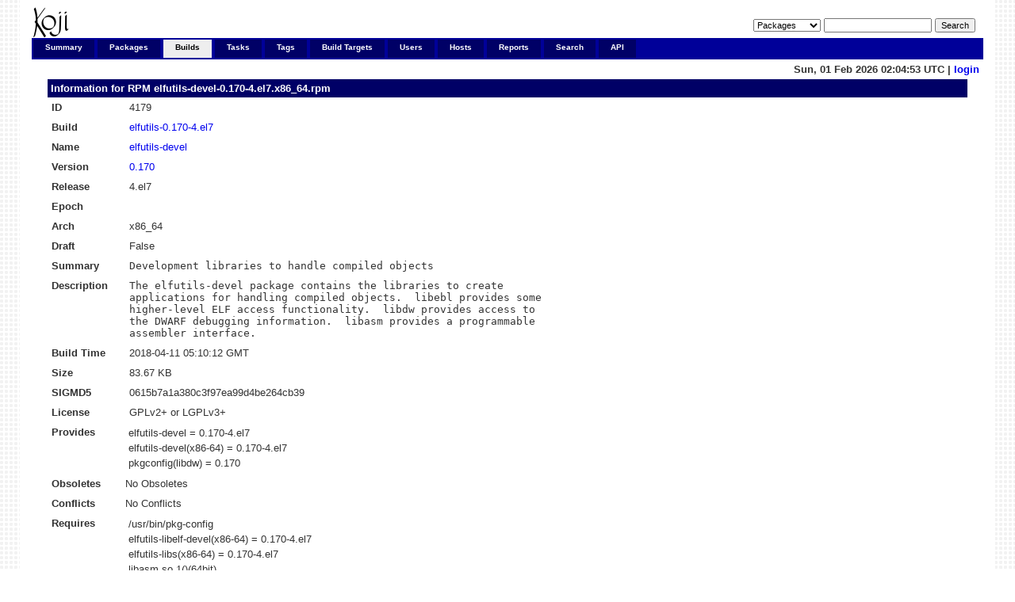

--- FILE ---
content_type: text/html; charset=UTF-8
request_url: https://koji.xcp-ng.org/rpminfo?fileOrder=size&rpmID=4179&buildrootOrder=state&buildrootStart=0
body_size: 26575
content:


<!DOCTYPE html PUBLIC "-//W3C//DTD XHTML 1.0 Transitional//EN"
"http://www.w3.org/TR/xhtml1/DTD/xhtml1-transitional.dtd">


<html xmlns="http://www.w3.org/1999/xhtml">
  <head>
    <meta http-equiv="Content-Type" content="text/html; charset=UTF-8"/>
    <title>elfutils-devel-0.170-4.el7.x86_64 | RPM Info | koji</title>
    <link rel="shortcut icon" href="/koji-static/images/koji.ico"/>
    <link rel="stylesheet" type="text/css" media="screen" title="Koji Style" href="/koji-static/koji.css"/>
    <link rel="alternate stylesheet" type="text/css" media="screen" title="Debug" href="/koji-static/debug.css"/>
    <link rel="alternate" type="application/rss+xml" title="Koji: recent builds" href="/koji/recentbuilds"/>
  </head>
  <body id="builds">

    <div id="wrap">
      <div id="innerwrap">

        <!-- HEADER -->
        <div id="header">
          <img src="/koji-static/images/koji.png" alt="Koji Logo" id="kojiLogo"/>
          <form action="search" id="headerSearch">
            <input type="hidden" name="match" value="glob"/>
            <select name="type">
              <option  value="package">Packages</option>
              <option  value="build">Builds</option>
              <option  value="tag">Tags</option>
              <option  value="target">Build Targets</option>
              <option  value="user">Users</option>
              <option  value="host">Hosts</option>
              <option  value="rpm">RPMs</option>
            </select>
            <input type="text" name="terms" title="You can use glob expressions here (e.g. 'bash-*')" value=""/>
            <input type="submit" value="Search"/>
          </form>
        </div><!-- end header -->

        <!-- MAIN NAVIGATION -->
        <div id="mainNav">
          <h4 class="hide">Main Site Links:</h4>
          <ul>
            <li id="summaryTab"><a href="index">Summary</a></li>
            <li id="packagesTab"><a href="packages">Packages</a></li>
            <li id="buildsTab"><a href="builds">Builds</a></li>
            <li id="tasksTab"><a href="tasks">Tasks</a></li>
            <li id="tagsTab"><a href="tags">Tags</a></li>
            <li id="buildtargetsTab"><a href="buildtargets">Build Targets</a></li>
            <li id="usersTab"><a href="users">Users</a></li>
            <li id="hostsTab"><a href="hosts">Hosts</a></li>
            <li id="reportsTab"><a href="reports">Reports</a></li>
            <li id="searchTab"><a href="search">Search</a></li>
            <li id="apiTab"><a href="api">API</a></li>
          </ul>
        </div><!-- end mainNav -->

        <span id="loginInfo">
          Sun, 01 Feb 2026 02:04:53 UTC
           |
          <a href="login">login</a>
        </span>

        <div id="content">
  <h4>Information for RPM <a href="rpminfo?rpmID=4179">elfutils-devel-0.170-4.el7.x86_64.rpm</a></h4>

  <table>
    <tr>
      <th>ID</th><td>4179</td>
    </tr>
    <tr>
      <th>Build</th><td><a href="buildinfo?buildID=875">elfutils-0.170-4.el7</a></td>
    </tr>
    <tr>
      <th>Name</th><td><a href="packageinfo?packageID=64">elfutils-devel</a></td>
    </tr>
    <tr>
      <th>Version</th><td><a href="buildinfo?buildID=875">0.170</a></td>
    </tr>
    <tr>
      <th>Release</th><td>4.el7</td>
    </tr>
    <tr>
      <th>Epoch</th><td></td>
    </tr>
    <tr>
      <th>Arch</th><td>x86_64</td>
    </tr>
    <tr>
      <th>Draft</th><td>False</td>
    <tr>
      <th>Summary</th><td class="rpmheader">Development libraries to handle compiled objects</td>
    </tr>
    <tr>
      <th>Description</th><td class="rpmheader">The elfutils-devel package contains the libraries to create
applications for handling compiled objects.  libebl provides some
higher-level ELF access functionality.  libdw provides access to
the DWARF debugging information.  libasm provides a programmable
assembler interface.</td>
    </tr>
    <tr>
      <th>Build Time</th><td>2018-04-11 05:10:12 GMT</td>
    </tr>
    <tr>
      <th>Size</th><td><span title="85,676 B">83.67 KB</span></td>
    </tr>
    <tr>
      <th><label title="The MD5 digest of the combined header and payload contents. You can query it by `rpmkeys -Kv foo.rpm`">SIGMD5</label></th><td>0615b7a1a380c3f97ea99d4be264cb39</td>
    </tr>
    <tr>
      <th>License</th><td>GPLv2+ or LGPLv3+</td>
    </tr>
    <tr>
      <th>Provides</th>
      <td class="container">
        <table class="nested">
          <tr>
            <td>elfutils-devel = 0.170-4.el7</td>
          </tr>
          <tr>
            <td>elfutils-devel(x86-64) = 0.170-4.el7</td>
          </tr>
          <tr>
            <td>pkgconfig(libdw) = 0.170</td>
          </tr>
        </table>
      </td>
    </tr>
    <tr>
      <th>Obsoletes</th>
      <td class="container">
        No Obsoletes
      </td>
    </tr>
    <tr>
      <th>Conflicts</th>
      <td class="container">
        No Conflicts
      </td>
    </tr>
    <tr>
      <th>Requires</th>
      <td class="container">
        <table class="nested">
          <tr>
            <td>/usr/bin/pkg-config</td>
          </tr>
          <tr>
            <td>elfutils-libelf-devel(x86-64) = 0.170-4.el7</td>
          </tr>
          <tr>
            <td>elfutils-libs(x86-64) = 0.170-4.el7</td>
          </tr>
          <tr>
            <td>libasm.so.1()(64bit)</td>
          </tr>
          <tr>
            <td>libdw.so.1()(64bit)</td>
          </tr>
          <tr>
            <td>pkgconfig(libelf) = 0.170</td>
          </tr>
          <tr>
            <td>pkgconfig(liblzma)</td>
          </tr>
          <tr>
            <td>pkgconfig(zlib)</td>
          </tr>
          <tr>
            <td>rpmlib(CompressedFileNames) &lt;= 3.0.4-1</td>
          </tr>
          <tr>
            <td>rpmlib(FileDigests) &lt;= 4.6.0-1</td>
          </tr>
          <tr>
            <td>rpmlib(PayloadFilesHavePrefix) &lt;= 4.0-1</td>
          </tr>
          <tr>
            <td>rpmlib(PayloadIsXz) &lt;= 5.2-1</td>
          </tr>
        </table>
      </td>
    </tr>
    <tr>
      <th>Recommends</th>
      <td class="container">
        No Recommends
      </td>
    </tr>
    <tr>
      <th>Suggests</th>
      <td class="container">
        No Suggests
      </td>
    </tr>
    <tr>
      <th>Supplements</th>
      <td class="container">
        No Supplements
      </td>
    </tr>
    <tr>
      <th>Enhances</th>
      <td class="container">
        No Enhances
      </td>
    </tr>
    <tr>
      <th id="filelist">Files</th>
      <td class="container">
        <table class="nested data-list">
          <tr>
            <td class="paginate" colspan="2">
              <strong>1 through 14 of 14</strong>
            </td>
          </tr>
          <tr class="list-header">
            <th><a href="rpminfo?fileOrder=name&rpmID=4179&buildrootOrder=state&buildrootStart=0#filelist">Name</a> </th>
            <th align="right"><a href="rpminfo?fileOrder=-size&rpmID=4179&buildrootOrder=state&buildrootStart=0#filelist">Size</a> <img src="/koji-static/images/gray-triangle-up.gif" class="sort" alt="ascending sort"/></th>
          </tr>
          <tr class="row-odd">
            <td><a href="fileinfo?rpmID=4179&amp;filename=/usr/lib64/libdw.so">/usr/lib64/libdw.so</a></td><td align="right"><span title="10 B">10.00 B</span></td>
          </tr>
          <tr class="row-even">
            <td><a href="fileinfo?rpmID=4179&amp;filename=/usr/lib64/libasm.so">/usr/lib64/libasm.so</a></td><td align="right"><span title="11 B">11.00 B</span></td>
          </tr>
          <tr class="row-odd">
            <td><a href="fileinfo?rpmID=4179&amp;filename=/usr/lib64/pkgconfig/libdw.pc">/usr/lib64/pkgconfig/libdw.pc</a></td><td align="right"><span title="648 B">648.00 B</span></td>
          </tr>
          <tr class="row-even">
            <td><a href="fileinfo?rpmID=4179&amp;filename=/usr/include/elfutils/version.h">/usr/include/elfutils/version.h</a></td><td align="right"><span title="1,274 B">1.24 KB</span></td>
          </tr>
          <tr class="row-odd">
            <td><a href="fileinfo?rpmID=4179&amp;filename=/usr/include/elfutils/elf-knowledge.h">/usr/include/elfutils/elf-knowledge.h</a></td><td align="right"><span title="3,243 B">3.17 KB</span></td>
          </tr>
          <tr class="row-even">
            <td><a href="fileinfo?rpmID=4179&amp;filename=/usr/include/elfutils">/usr/include/elfutils</a></td><td align="right"><span title="4,096 B">4.00 KB</span></td>
          </tr>
          <tr class="row-odd">
            <td><a href="fileinfo?rpmID=4179&amp;filename=/usr/include/elfutils/libdwelf.h">/usr/include/elfutils/libdwelf.h</a></td><td align="right"><span title="5,642 B">5.51 KB</span></td>
          </tr>
          <tr class="row-even">
            <td><a href="fileinfo?rpmID=4179&amp;filename=/usr/include/elfutils/libasm.h">/usr/include/elfutils/libasm.h</a></td><td align="right"><span title="7,094 B">6.93 KB</span></td>
          </tr>
          <tr class="row-odd">
            <td><a href="fileinfo?rpmID=4179&amp;filename=/usr/include/elfutils/libebl.h">/usr/include/elfutils/libebl.h</a></td><td align="right"><span title="16,688 B">16.30 KB</span></td>
          </tr>
          <tr class="row-even">
            <td><a href="fileinfo?rpmID=4179&amp;filename=/usr/include/dwarf.h">/usr/include/dwarf.h</a></td><td align="right"><span title="28,047 B">27.39 KB</span></td>
          </tr>
          <tr class="row-odd">
            <td><a href="fileinfo?rpmID=4179&amp;filename=/usr/include/elfutils/known-dwarf.h">/usr/include/elfutils/known-dwarf.h</a></td><td align="right"><span title="36,982 B">36.12 KB</span></td>
          </tr>
          <tr class="row-even">
            <td><a href="fileinfo?rpmID=4179&amp;filename=/usr/include/elfutils/libdwfl.h">/usr/include/elfutils/libdwfl.h</a></td><td align="right"><span title="38,301 B">37.40 KB</span></td>
          </tr>
          <tr class="row-odd">
            <td><a href="fileinfo?rpmID=4179&amp;filename=/usr/include/elfutils/libdw.h">/usr/include/elfutils/libdw.h</a></td><td align="right"><span title="40,282 B">39.34 KB</span></td>
          </tr>
          <tr class="row-even">
            <td><a href="fileinfo?rpmID=4179&amp;filename=/usr/lib64/libebl.a">/usr/lib64/libebl.a</a></td><td align="right"><span title="116,500 B">113.77 KB</span></td>
          </tr>
        </table>
      </td>
    </tr>
    <tr>
      <th id="buildrootlist">Component&nbsp;of</th>
      <td class="container">
        <table class="nested data-list">
          <tr>
            <td class="paginate" colspan="3">
              <form class="pageJump" action="">
                Page:
                <select onchange="javascript: window.location = 'rpminfo?buildrootStart=' + this.value * 50 + '&rpmID=4179&fileOrder=size&fileStart=0&buildrootOrder=state#buildrootlist';">
                  <option value="0" selected>1</option>
                  <option value="1">2</option>
                  <option value="2">3</option>
                  <option value="3">4</option>
                </select>
              </form>
              <strong>1 through 50 of 167</strong>
              <a href="rpminfo?buildrootStart=50&rpmID=4179&fileOrder=size&fileStart=0&buildrootOrder=state#buildrootlist">&gt;&gt;&gt;</a>
            </td>
          </tr>
          <tr class="list-header">
            <th><a href="rpminfo?buildrootOrder=id&rpmID=4179&fileOrder=size&fileStart=0#buildrootlist">Buildroot</a> </th>
            <th><a href="rpminfo?buildrootOrder=create_event_time&rpmID=4179&fileOrder=size&fileStart=0#buildrootlist">Created</a> </th>
            <th><a href="rpminfo?buildrootOrder=-state&rpmID=4179&fileOrder=size&fileStart=0#buildrootlist">State</a> <img src="/koji-static/images/gray-triangle-up.gif" class="sort" alt="ascending sort"/></th>
          </tr>
          <tr class="row-odd">
            <td><a href="buildrootinfo?buildrootID=973">v8.0-base-973-393</a></td>
            <td>2019-05-03 14:20:01</td>
            <td><img class="stateimg" src="/koji-static/images/expired.png" title="expired" alt="expired"/></td>
          </tr>
          <tr class="row-even">
            <td><a href="buildrootinfo?buildrootID=945">v8.0-base-945-382</a></td>
            <td>2019-05-03 11:29:06</td>
            <td><img class="stateimg" src="/koji-static/images/expired.png" title="expired" alt="expired"/></td>
          </tr>
          <tr class="row-odd">
            <td><a href="buildrootinfo?buildrootID=963">v8.0-base-963-388</a></td>
            <td>2019-05-03 13:49:48</td>
            <td><img class="stateimg" src="/koji-static/images/expired.png" title="expired" alt="expired"/></td>
          </tr>
          <tr class="row-even">
            <td><a href="buildrootinfo?buildrootID=967">v8.0-base-967-389</a></td>
            <td>2019-05-03 13:58:11</td>
            <td><img class="stateimg" src="/koji-static/images/expired.png" title="expired" alt="expired"/></td>
          </tr>
          <tr class="row-odd">
            <td><a href="buildrootinfo?buildrootID=1062">v8.0-base-1062-432</a></td>
            <td>2019-05-03 19:42:39</td>
            <td><img class="stateimg" src="/koji-static/images/expired.png" title="expired" alt="expired"/></td>
          </tr>
          <tr class="row-even">
            <td><a href="buildrootinfo?buildrootID=1068">v8.0-base-1068-435</a></td>
            <td>2019-05-03 19:53:04</td>
            <td><img class="stateimg" src="/koji-static/images/expired.png" title="expired" alt="expired"/></td>
          </tr>
          <tr class="row-odd">
            <td><a href="buildrootinfo?buildrootID=1076">v8.0-base-1076-438</a></td>
            <td>2019-05-03 22:46:47</td>
            <td><img class="stateimg" src="/koji-static/images/expired.png" title="expired" alt="expired"/></td>
          </tr>
          <tr class="row-even">
            <td><a href="buildrootinfo?buildrootID=1457">v8.0-testing-1457-740</a></td>
            <td>2019-07-09 13:03:09</td>
            <td><img class="stateimg" src="/koji-static/images/expired.png" title="expired" alt="expired"/></td>
          </tr>
          <tr class="row-odd">
            <td><a href="buildrootinfo?buildrootID=1466">v8.0-testing-1466-760</a></td>
            <td>2019-07-12 12:05:46</td>
            <td><img class="stateimg" src="/koji-static/images/expired.png" title="expired" alt="expired"/></td>
          </tr>
          <tr class="row-even">
            <td><a href="buildrootinfo?buildrootID=1473">v8.0-testing-1473-784</a></td>
            <td>2019-07-16 11:42:43</td>
            <td><img class="stateimg" src="/koji-static/images/expired.png" title="expired" alt="expired"/></td>
          </tr>
          <tr class="row-odd">
            <td><a href="buildrootinfo?buildrootID=1485">v8.0-testing-1485-824</a></td>
            <td>2019-07-19 17:25:12</td>
            <td><img class="stateimg" src="/koji-static/images/expired.png" title="expired" alt="expired"/></td>
          </tr>
          <tr class="row-even">
            <td><a href="buildrootinfo?buildrootID=1589">v8.0-testing-1589-964</a></td>
            <td>2019-09-26 14:28:06</td>
            <td><img class="stateimg" src="/koji-static/images/expired.png" title="expired" alt="expired"/></td>
          </tr>
          <tr class="row-odd">
            <td><a href="buildrootinfo?buildrootID=1592">v8.0-testing-1592-964</a></td>
            <td>2019-09-26 20:30:00</td>
            <td><img class="stateimg" src="/koji-static/images/expired.png" title="expired" alt="expired"/></td>
          </tr>
          <tr class="row-even">
            <td><a href="buildrootinfo?buildrootID=1594">v8.0-testing-1594-964</a></td>
            <td>2019-09-27 10:12:51</td>
            <td><img class="stateimg" src="/koji-static/images/expired.png" title="expired" alt="expired"/></td>
          </tr>
          <tr class="row-odd">
            <td><a href="buildrootinfo?buildrootID=1688">v8.1-base-1688-1183</a></td>
            <td>2020-01-08 14:28:39</td>
            <td><img class="stateimg" src="/koji-static/images/expired.png" title="expired" alt="expired"/></td>
          </tr>
          <tr class="row-even">
            <td><a href="buildrootinfo?buildrootID=1692">v8.1-base-1692-1186</a></td>
            <td>2020-01-08 15:14:49</td>
            <td><img class="stateimg" src="/koji-static/images/expired.png" title="expired" alt="expired"/></td>
          </tr>
          <tr class="row-odd">
            <td><a href="buildrootinfo?buildrootID=1698">v8.1-base-1698-1190</a></td>
            <td>2020-01-08 16:19:46</td>
            <td><img class="stateimg" src="/koji-static/images/expired.png" title="expired" alt="expired"/></td>
          </tr>
          <tr class="row-even">
            <td><a href="buildrootinfo?buildrootID=1700">v8.1-base-1700-1191</a></td>
            <td>2020-01-08 16:25:22</td>
            <td><img class="stateimg" src="/koji-static/images/expired.png" title="expired" alt="expired"/></td>
          </tr>
          <tr class="row-odd">
            <td><a href="buildrootinfo?buildrootID=1706">v8.1-base-1706-1194</a></td>
            <td>2020-01-08 16:41:18</td>
            <td><img class="stateimg" src="/koji-static/images/expired.png" title="expired" alt="expired"/></td>
          </tr>
          <tr class="row-even">
            <td><a href="buildrootinfo?buildrootID=1772">v8.1-base-1772-1226</a></td>
            <td>2020-01-09 16:38:02</td>
            <td><img class="stateimg" src="/koji-static/images/expired.png" title="expired" alt="expired"/></td>
          </tr>
          <tr class="row-odd">
            <td><a href="buildrootinfo?buildrootID=1778">v8.1-base-1778-1229</a></td>
            <td>2020-01-09 16:48:35</td>
            <td><img class="stateimg" src="/koji-static/images/expired.png" title="expired" alt="expired"/></td>
          </tr>
          <tr class="row-even">
            <td><a href="buildrootinfo?buildrootID=1784">v8.1-base-1784-1232</a></td>
            <td>2020-01-09 17:10:20</td>
            <td><img class="stateimg" src="/koji-static/images/expired.png" title="expired" alt="expired"/></td>
          </tr>
          <tr class="row-odd">
            <td><a href="buildrootinfo?buildrootID=2063">v8.1-base-2063-1468</a></td>
            <td>2020-03-05 11:28:26</td>
            <td><img class="stateimg" src="/koji-static/images/expired.png" title="expired" alt="expired"/></td>
          </tr>
          <tr class="row-even">
            <td><a href="buildrootinfo?buildrootID=2065">v8.1-base-2065-1471</a></td>
            <td>2020-03-05 19:18:49</td>
            <td><img class="stateimg" src="/koji-static/images/expired.png" title="expired" alt="expired"/></td>
          </tr>
          <tr class="row-odd">
            <td><a href="buildrootinfo?buildrootID=2030">v8.1-base-2030-1414</a></td>
            <td>2020-02-11 17:09:56</td>
            <td><img class="stateimg" src="/koji-static/images/expired.png" title="expired" alt="expired"/></td>
          </tr>
          <tr class="row-even">
            <td><a href="buildrootinfo?buildrootID=2091">v8.1-testing-2091-1521</a></td>
            <td>2020-03-23 15:02:06</td>
            <td><img class="stateimg" src="/koji-static/images/expired.png" title="expired" alt="expired"/></td>
          </tr>
          <tr class="row-odd">
            <td><a href="buildrootinfo?buildrootID=2040">v8.1-base-2040-1421</a></td>
            <td>2020-02-13 16:19:39</td>
            <td><img class="stateimg" src="/koji-static/images/expired.png" title="expired" alt="expired"/></td>
          </tr>
          <tr class="row-even">
            <td><a href="buildrootinfo?buildrootID=2044">v8.1-base-2044-1429</a></td>
            <td>2020-02-13 17:30:56</td>
            <td><img class="stateimg" src="/koji-static/images/expired.png" title="expired" alt="expired"/></td>
          </tr>
          <tr class="row-odd">
            <td><a href="buildrootinfo?buildrootID=2058">v8.1-base-2058-1462</a></td>
            <td>2020-03-04 14:09:59</td>
            <td><img class="stateimg" src="/koji-static/images/expired.png" title="expired" alt="expired"/></td>
          </tr>
          <tr class="row-even">
            <td><a href="buildrootinfo?buildrootID=2081">v8.1-testing-2081-1498</a></td>
            <td>2020-03-16 17:50:18</td>
            <td><img class="stateimg" src="/koji-static/images/expired.png" title="expired" alt="expired"/></td>
          </tr>
          <tr class="row-odd">
            <td><a href="buildrootinfo?buildrootID=2089">v8.1-testing-2089-1514</a></td>
            <td>2020-03-20 10:24:13</td>
            <td><img class="stateimg" src="/koji-static/images/expired.png" title="expired" alt="expired"/></td>
          </tr>
          <tr class="row-even">
            <td><a href="buildrootinfo?buildrootID=4936">v8.2-incoming-4936-5877</a></td>
            <td>2023-05-31 09:29:11</td>
            <td><img class="stateimg" src="/koji-static/images/expired.png" title="expired" alt="expired"/></td>
          </tr>
          <tr class="row-odd">
            <td><a href="buildrootinfo?buildrootID=4941">v8.2-incoming-4941-5921</a></td>
            <td>2023-05-31 15:08:39</td>
            <td><img class="stateimg" src="/koji-static/images/expired.png" title="expired" alt="expired"/></td>
          </tr>
          <tr class="row-even">
            <td><a href="buildrootinfo?buildrootID=2151">v8.1-testing-2151-1681</a></td>
            <td>2020-06-11 16:16:00</td>
            <td><img class="stateimg" src="/koji-static/images/expired.png" title="expired" alt="expired"/></td>
          </tr>
          <tr class="row-odd">
            <td><a href="buildrootinfo?buildrootID=2153">v8.0-testing-2153-1684</a></td>
            <td>2020-06-11 16:24:59</td>
            <td><img class="stateimg" src="/koji-static/images/expired.png" title="expired" alt="expired"/></td>
          </tr>
          <tr class="row-even">
            <td><a href="buildrootinfo?buildrootID=2161">v8.1-testing-2161-1702</a></td>
            <td>2020-06-18 13:07:31</td>
            <td><img class="stateimg" src="/koji-static/images/expired.png" title="expired" alt="expired"/></td>
          </tr>
          <tr class="row-odd">
            <td><a href="buildrootinfo?buildrootID=2176">v8.2-base-2176-1732</a></td>
            <td>2020-07-02 17:43:42</td>
            <td><img class="stateimg" src="/koji-static/images/expired.png" title="expired" alt="expired"/></td>
          </tr>
          <tr class="row-even">
            <td><a href="buildrootinfo?buildrootID=2186">v8.2-base-2186-1740</a></td>
            <td>2020-07-02 20:48:06</td>
            <td><img class="stateimg" src="/koji-static/images/expired.png" title="expired" alt="expired"/></td>
          </tr>
          <tr class="row-odd">
            <td><a href="buildrootinfo?buildrootID=2188">v8.2-base-2188-1741</a></td>
            <td>2020-07-02 21:06:34</td>
            <td><img class="stateimg" src="/koji-static/images/expired.png" title="expired" alt="expired"/></td>
          </tr>
          <tr class="row-even">
            <td><a href="buildrootinfo?buildrootID=2194">v8.2-base-2194-1745</a></td>
            <td>2020-07-02 22:02:13</td>
            <td><img class="stateimg" src="/koji-static/images/expired.png" title="expired" alt="expired"/></td>
          </tr>
          <tr class="row-odd">
            <td><a href="buildrootinfo?buildrootID=2301">v8.2-base-2301-1795</a></td>
            <td>2020-07-03 20:50:49</td>
            <td><img class="stateimg" src="/koji-static/images/expired.png" title="expired" alt="expired"/></td>
          </tr>
          <tr class="row-even">
            <td><a href="buildrootinfo?buildrootID=3447">v8.2-testing-3447-3067</a></td>
            <td>2022-01-13 12:54:37</td>
            <td><img class="stateimg" src="/koji-static/images/expired.png" title="expired" alt="expired"/></td>
          </tr>
          <tr class="row-odd">
            <td><a href="buildrootinfo?buildrootID=3470">v8.2-incoming-3470-3118</a></td>
            <td>2022-02-03 16:57:38</td>
            <td><img class="stateimg" src="/koji-static/images/expired.png" title="expired" alt="expired"/></td>
          </tr>
          <tr class="row-even">
            <td><a href="buildrootinfo?buildrootID=3522">v8.2-testing-3522-3251</a></td>
            <td>2022-03-29 16:03:23</td>
            <td><img class="stateimg" src="/koji-static/images/expired.png" title="expired" alt="expired"/></td>
          </tr>
          <tr class="row-odd">
            <td><a href="buildrootinfo?buildrootID=4759">v8.2-incoming-4759-5122</a></td>
            <td>2023-04-26 13:01:07</td>
            <td><img class="stateimg" src="/koji-static/images/expired.png" title="expired" alt="expired"/></td>
          </tr>
          <tr class="row-even">
            <td><a href="buildrootinfo?buildrootID=2289">v8.2-base-2289-1789</a></td>
            <td>2020-07-03 19:21:48</td>
            <td><img class="stateimg" src="/koji-static/images/expired.png" title="expired" alt="expired"/></td>
          </tr>
          <tr class="row-odd">
            <td><a href="buildrootinfo?buildrootID=3660">v8.2-testing-3660-3367</a></td>
            <td>2022-05-19 12:47:18</td>
            <td><img class="stateimg" src="/koji-static/images/expired.png" title="expired" alt="expired"/></td>
          </tr>
          <tr class="row-even">
            <td><a href="buildrootinfo?buildrootID=4385">v8.2-testing-4385-4476</a></td>
            <td>2022-12-19 15:51:41</td>
            <td><img class="stateimg" src="/koji-static/images/expired.png" title="expired" alt="expired"/></td>
          </tr>
          <tr class="row-odd">
            <td><a href="buildrootinfo?buildrootID=2295">v8.2-base-2295-1792</a></td>
            <td>2020-07-03 19:34:44</td>
            <td><img class="stateimg" src="/koji-static/images/expired.png" title="expired" alt="expired"/></td>
          </tr>
          <tr class="row-even">
            <td><a href="buildrootinfo?buildrootID=949">v8.0-base-949-384</a></td>
            <td>2019-05-03 12:16:57</td>
            <td><img class="stateimg" src="/koji-static/images/expired.png" title="expired" alt="expired"/></td>
          </tr>
        </table>
      </td>
    </tr>
  </table>

        </div>

        <p id="footer">
          Copyright &copy; 2006-2016 Red Hat, Inc.
          <a href="https://pagure.io/koji/"><img src="/koji-static/images/powered-by-koji.png" alt="Powered By Koji" id="PoweredByKojiLogo"/></a>
        </p>


      </div>
    </div>
  </body>
</html>
